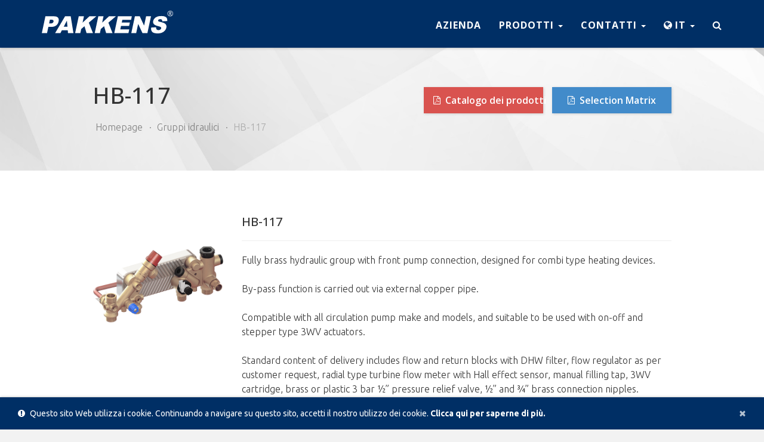

--- FILE ---
content_type: text/html; charset=UTF-8
request_url: https://www.pakkens.com/it/product/hb-117-244
body_size: 9071
content:
<!DOCTYPE html>
<html lang="it">
<head>
	<title>PAKKENS | Gruppi idraulici |</title>
	<meta charset="utf-8">
	<meta http-equiv="X-UA-Compatible" content="IE=edge">
	<meta name="viewport" content="width=device-width, initial-scale=1">
	<meta name="description" content="Pakkens è un'azienda internazionale che produce Manometri, Indicatori di temperatura, Valvole, Idroblocchi." />
	<meta name="generator" content="PAKKENS" />
	<meta name="viewport" content="width=device-width, initial-scale=1, maximum-scale=1">
	<meta name="viewport" content="width=device-width, initial-scale=1.0, maximum-scale=1.0, user-scalable=no" />
	<meta name="HandheldFriendly" content="true" />
	<link rel="shortcut icon" href="https://www.pakkens.com/media/images/site/favicon.ico" type="image/x-icon">
	<link rel="icon" href="https://www.pakkens.com/media/images/site/favicon.ico" type="image/x-icon">
	<link href="https://fonts.googleapis.com/css?family=Ubuntu:200,300,400,600,700|Open+Sans:200,400,500,600,700&subset=latin,latin-ext" rel="stylesheet" type="text/css">
	<!--[if lt IE 9]>
		<script src="https://www.pakkens.com/assets/css/html5shiv.js"></script>
		<script src="https://www.pakkens.com/assets/css/respond.min.js"></script>
	<![endif]-->

	
	<link href="https://www.pakkens.com/assets/css/select2.min.css" rel="stylesheet" />
	<link href="https://www.pakkens.com/assets/css/base.css?_=972357778" rel="stylesheet" type="text/css">
	<link href="https://www.pakkens.com/assets/css/fontawesome/css/font-awesome.min.css" rel="stylesheet">
	<link href="https://www.pakkens.com/assets/css/main.css?_=972357778" rel="stylesheet" type="text/css">
	<link href="https://www.pakkens.com/assets/css/responsive.css?_=972357778" rel="stylesheet" type="text/css">
	<link rel="stylesheet" href="https://www.pakkens.com/assets/js/taggd-master/dist/taggd.css?_=972357778" type="text/css" media="screen" />
    <link rel="stylesheet" href="https://www.pakkens.com/assets/js/taggd-master/tests/manual/themes/taggd-classic.css?_=972357778" type="text/css" media="screen" />
	<link href="https://www.pakkens.com/assets/css/test.css?_=972357778" rel="stylesheet" type="text/css">
	
	<link rel="alternate" hreflang="tr" href="https://www.pakkens.com/tr/product/hb-117-244" />
	<link rel="alternate" hreflang="en" href="https://www.pakkens.com/en/product/hb-117-244" />
	<link rel="alternate" hreflang="de" href="https://www.pakkens.com/de/product/hb-117-244" />
	<link rel="alternate" hreflang="it" href="https://www.pakkens.com/it/product/hb-117-244" />
	<link rel="alternate" hreflang="es" href="https://www.pakkens.com/es/product/hb-117-244" />
	<link rel="alternate" hreflang="fr" href="https://www.pakkens.com/fr/product/hb-117-244" />
	<link rel="alternate" hreflang="ja" href="https://www.pakkens.com/ja/product/hb-117-244" />
	<link rel="alternate" hreflang="ru" href="https://www.pakkens.com/ru/product/hb-117-244" />
	<link rel="alternate" hreflang="ar" href="https://www.pakkens.com/ar/product/hb-117-244" />
	
</head>

<body class="index" ondragstart="return false" ondrop="return false">
	<div id="loading">
		<div>
			<img src="https://www.pakkens.com/media/images/icons/1-loading.png" alt="PAKKENS Icons">
			<img src="https://www.pakkens.com/media/images/icons/2-loading.png" alt="PAKKENS Icons">
			<img src="https://www.pakkens.com/media/images/icons/3-loading.png" alt="PAKKENS Icons">
			<img src="https://www.pakkens.com/media/images/icons/4-loading.png" alt="PAKKENS Icons">
			<img src="https://www.pakkens.com/media/images/icons/5-loading.png" alt="PAKKENS Icons">
			<img src="https://www.pakkens.com/media/images/icons/6-loading.png" alt="PAKKENS Icons">
			<img src="https://www.pakkens.com/media/images/icons/7-loading.png" alt="PAKKENS Icons">
			<img src="https://www.pakkens.com/media/images/icons/8-loading.png" alt="PAKKENS Icons">
			<img src="https://www.pakkens.com/media/images/icons/9-loading.png" alt="PAKKENS Icons">
			<img src="https://www.pakkens.com/media/images/icons/10-loading.png" alt="PAKKENS Icons">
		</div>
	</div>
	<div class="cookie-popup page-alert" style="display:none">
		<button type="button" class="close"><span aria-hidden="true">×</span><span class="sr-only">Close</span></button>
		<i class="fa fa-exclamation-circle"></i>Questo sito Web utilizza i cookie. Continuando a navigare su questo sito, accetti il nostro utilizzo dei cookie. <a href="/privacy-policy" target="_blank">Clicca qui per saperne di più.</a>
	</div>
<nav class="navbar navbar-default navbar-fixed-top" id="nav" style="z-index: 100 !important;">
    <div class="container">
        <div class="navbar-header page-scroll" style="padding:0px 30px;">
            <button type="button" class="navbar-toggle" data-toggle="collapse" data-target="#siteMenu">
                <span class="sr-only">Toggle navigation</span>
                <span class="icon-bar"></span>
                <span class="icon-bar"></span>
                <span class="icon-bar"></span>
            </button>
            <a class="navbar-brand" href="https://www.pakkens.com/it/"></a>
        </div>
        <div class="collapse navbar-collapse" id="siteMenu" aria-expanded="false" style="padding:0px 15px;">
            <ul class="nav navbar-nav navbar-right">
                
                <li class="">
                    <a href="https://www.pakkens.com/it/corporate">Azienda</a>
                </li>
                <li class="dropdown ">
                    <a href="#" class="dropdown-toggle" data-toggle="dropdown" role="button" aria-haspopup="true" aria-expanded="false">
                    Prodotti
                    <span class="caret"></span>
                    </a>
                    <ul class="dropdown-menu" aria-labelledby="dropdownMenu1">
                        		                		                <li><a href="https://www.pakkens.com/it/products?pressure-gauges">Manometri</a></li>
		                
		                <li><a href="https://www.pakkens.com/it/products?thermometers">Indicatori di temperatura</a></li>
		                
		                <li><a href="https://www.pakkens.com/it/products?hydraulic-groups">Gruppi idraulici</a></li>
		                
		                <li><a href="https://www.pakkens.com/it/products?valves">Valvole</a></li>
		                
		                
                      </ul>
                </li>

                                <li class="dropdown  ">
                    <a href="#" class="dropdown-toggle" data-toggle="dropdown" role="button" aria-haspopup="true" aria-expanded="false">
                    CONTATTI
                    <span class="caret"></span>
                    </a>
                    <ul class="dropdown-menu" aria-labelledby="dropdownMenu1">
                        <li><a href="https://www.pakkens.com/it/contact">Contatti</a></li>
                        <li><a href="https://www.pakkens.com/it/dealers">I nostri punti vendita autorizzati</a></li>
                    </ul>
                </li>
                
                

                <li class="dropdown">
                    <a href="#" class="dropdown-toggle" data-toggle="dropdown" role="button" aria-haspopup="true" aria-expanded="false">
                    <i class="fa fa-globe hideOnMobile" style="margin-right:4px;"></i><span class="showOnMobile">CAMBIA LINGUA</span><span class="hideOnMobile">IT</span>
                    <span class="caret"></span>
                    </a>
                                        <ul class="dropdown-menu" aria-labelledby="dropdownMenu1">
                                                <li><a href="/tr/product/hb-117-244">Türkçe</a></li>
                        
                        <li><a href="/en/product/hb-117-244">English</a></li>
                        
                        <li><a href="/de/product/hb-117-244">Deutsch</a></li>
                        
                        <li><a href="/it/product/hb-117-244">Italiano</a></li>
                        
                        <li><a href="/es/product/hb-117-244">Español</a></li>
                        
                        <li><a href="/fr/product/hb-117-244">Français</a></li>
                        
                        <li><a href="/ja/product/hb-117-244">日本の</a></li>
                        
                        <li><a href="/ru/product/hb-117-244">Pусский</a></li>
                        
                        <li><a href="/ar/product/hb-117-244">العربية</a></li>
                        
                      </ul>
                      
                </li>
                <li><a href="javascript:void(0)" onclick="$('.searchOverlay').toggleClass('active');$('.searchOverlay input').focus()"><i class="fa fa-search showOnMobile"></i><i class="hideOnMobile fa fa-search"></i><span class="showOnMobile">CHIAMATE</span></a></li>
            </ul>
        </div>
    </div>
</nav>
<div class="searchOverlay">
    <div class="form">
        <input id="typeahead-input" class="form-control" placeholder="Digitare per chiamare..." type="text" data-provide="typeahead" />
    </div>
</div>
<script>
    var typeaheadData = [{"id":"40","link":"https:\/\/www.pakkens.com\/it\/product\/ds-0550-40","image":"https:\/\/www.pakkens.com\/media\/products\/40\/small\/ds-0550.jpg","name":"DS 0550 Flangia per collegamento lasco<small class=\"pull-right\">#DS0550<\/small>"},{"id":"208","link":"https:\/\/www.pakkens.com\/it\/product\/dg-080-208","image":"https:\/\/www.pakkens.com\/media\/products\/208\/small\/dg-080.jpg","name":"Calibro Differenziale del Gas Naturale<small class=\"pull-right\">#DG080<\/small>"},{"id":"129","link":"https:\/\/www.pakkens.com\/it\/product\/te-063-129","image":"https:\/\/www.pakkens.com\/media\/products\/129\/small\/te-063.jpg","name":"TE 063<small class=\"pull-right\">#063402<\/small>"},{"id":"228","link":"https:\/\/www.pakkens.com\/it\/product\/hb-101-228","image":"https:\/\/www.pakkens.com\/media\/products\/228\/small\/hb-101.jpg","name":"HB-101"},{"id":"221","link":"https:\/\/www.pakkens.com\/it\/product\/buhar-emniyet-ventilleri-221","image":"https:\/\/www.pakkens.com\/media\/products\/221\/small\/buhar-emniyet-ventilleri.jpg","name":"Valvole di sicurezza per il vapore"},{"id":"229","link":"https:\/\/www.pakkens.com\/it\/product\/hb-102-229","image":"https:\/\/www.pakkens.com\/media\/products\/229\/small\/hb-102.jpg","name":"HB-102"},{"id":"115","link":"https:\/\/www.pakkens.com\/it\/product\/termosifon-emniyet-ventilleri-115","image":"https:\/\/www.pakkens.com\/media\/products\/115\/small\/termosifon-emniyet-ventilleri.jpg","name":"Valvole di sicurezza scaldabagno"},{"id":"230","link":"https:\/\/www.pakkens.com\/it\/product\/hb-103-230","image":"https:\/\/www.pakkens.com\/media\/products\/230\/small\/hb-103.jpg","name":"HB-103"},{"id":"231","link":"https:\/\/www.pakkens.com\/it\/product\/hb-104-231","image":"https:\/\/www.pakkens.com\/media\/products\/231\/small\/hb-104.jpg","name":"HB-104"},{"id":"148","link":"https:\/\/www.pakkens.com\/it\/product\/solar-emniyet-ventili-148","image":"https:\/\/www.pakkens.com\/media\/products\/148\/small\/solar-emniyet-ventili.jpg","name":"Solar Emniyet Ventili"},{"id":"232","link":"https:\/\/www.pakkens.com\/it\/product\/hb-105-232","image":"https:\/\/www.pakkens.com\/media\/products\/232\/small\/hb-105.jpg","name":"HB-105"},{"id":"114","link":"https:\/\/www.pakkens.com\/it\/product\/sabit-basincli-emniyet-ventilleri-114","image":"https:\/\/www.pakkens.com\/media\/products\/114\/small\/sabit-basincli-emniyet-ventilleri.jpg","name":"Valvole di sicurezza - pressione pre-impostata"},{"id":"233","link":"https:\/\/www.pakkens.com\/it\/product\/hb-106-233","image":"https:\/\/www.pakkens.com\/media\/products\/233\/small\/hb-106.jpg","name":"HB-106"},{"id":"234","link":"https:\/\/www.pakkens.com\/it\/product\/hb-107-234","image":"https:\/\/www.pakkens.com\/media\/products\/234\/small\/hb-107.jpg","name":"HB-107"},{"id":"113","link":"https:\/\/www.pakkens.com\/it\/product\/ayarlanabilir-basincli-emniyet-ventilleri-113","image":"https:\/\/www.pakkens.com\/media\/products\/113\/small\/ayarlanabilir-basincli-emniyet-ventilleri.jpg","name":"Valvole di sicurezza - pressione impostabile"},{"id":"235","link":"https:\/\/www.pakkens.com\/it\/product\/hb-108-235","image":"https:\/\/www.pakkens.com\/media\/products\/235\/small\/hb-108.jpg","name":"HB-108"},{"id":"130","link":"https:\/\/www.pakkens.com\/it\/product\/te-100-130","image":"https:\/\/www.pakkens.com\/media\/products\/130\/small\/te-100.jpg","name":"TE 100<small class=\"pull-right\">#100402<\/small>"},{"id":"236","link":"https:\/\/www.pakkens.com\/it\/product\/hb-109-236","image":"https:\/\/www.pakkens.com\/media\/products\/236\/small\/hb-109.jpg","name":"HB-109"},{"id":"237","link":"https:\/\/www.pakkens.com\/it\/product\/hb-110-237","image":"https:\/\/www.pakkens.com\/media\/products\/237\/small\/hb-110.jpg","name":"HB-110"},{"id":"1","link":"https:\/\/www.pakkens.com\/it\/product\/mg-040-1","image":"https:\/\/www.pakkens.com\/media\/products\/1\/small\/mg-040.jpg","name":"MG 040<small class=\"pull-right\">#04010001<\/small>"},{"id":"238","link":"https:\/\/www.pakkens.com\/it\/product\/hb-111-238","image":"https:\/\/www.pakkens.com\/media\/products\/238\/small\/hb-111.jpg","name":"HB-111"},{"id":"171","link":"https:\/\/www.pakkens.com\/it\/product\/te-100-171","image":"https:\/\/www.pakkens.com\/media\/products\/171\/small\/te-100.jpg","name":"TE 100<small class=\"pull-right\">#100401<\/small>"},{"id":"239","link":"https:\/\/www.pakkens.com\/it\/product\/hb-112-239","image":"https:\/\/www.pakkens.com\/media\/products\/239\/small\/hb-112.jpg","name":"HB-112"},{"id":"207","link":"https:\/\/www.pakkens.com\/it\/product\/te-160-207","image":"https:\/\/www.pakkens.com\/media\/products\/207\/small\/te-160.jpg","name":"TE 160<small class=\"pull-right\">#160401<\/small>"},{"id":"240","link":"https:\/\/www.pakkens.com\/it\/product\/hb-113-240","image":"https:\/\/www.pakkens.com\/media\/products\/240\/small\/hb-113.jpg","name":"HB-113"},{"id":"241","link":"https:\/\/www.pakkens.com\/it\/product\/hb-114-241","image":"https:\/\/www.pakkens.com\/media\/products\/241\/small\/hb-114.jpg","name":"HB-114"},{"id":"242","link":"https:\/\/www.pakkens.com\/it\/product\/hb-115-242","image":"https:\/\/www.pakkens.com\/media\/products\/242\/small\/hb-115.jpg","name":"HB-115"},{"id":"145","link":"https:\/\/www.pakkens.com\/it\/product\/te-100-145","image":"https:\/\/www.pakkens.com\/media\/products\/145\/small\/te-100.jpg","name":"TE 100<small class=\"pull-right\">#10070001<\/small>"},{"id":"243","link":"https:\/\/www.pakkens.com\/it\/product\/hb-116-243","image":"https:\/\/www.pakkens.com\/media\/products\/243\/small\/hb-116.jpg","name":"HB-116"},{"id":"244","link":"https:\/\/www.pakkens.com\/it\/product\/hb-117-244","image":"https:\/\/www.pakkens.com\/media\/products\/244\/small\/hb-117.jpg","name":"HB-117"},{"id":"67","link":"https:\/\/www.pakkens.com\/it\/product\/titresim-kesiciler-67","image":"https:\/\/www.pakkens.com\/media\/products\/67\/small\/titresim-kesiciler.jpg","name":"Smorzatore di pulsazioni<small class=\"pull-right\">#1045<\/small>"},{"id":"245","link":"https:\/\/www.pakkens.com\/it\/product\/hb-118-245","image":"https:\/\/www.pakkens.com\/media\/products\/245\/small\/hb-118.jpg","name":"HB-118"},{"id":"108","link":"https:\/\/www.pakkens.com\/it\/product\/1122-standart-termoviller-108","image":"https:\/\/www.pakkens.com\/media\/products\/108\/small\/1122-standart-termoviller.jpg","name":"WLW10SD - Standard Pozzetti<small class=\"pull-right\">#1122<\/small>"},{"id":"251","link":"https:\/\/www.pakkens.com\/it\/product\/hb-119-251","image":"https:\/\/www.pakkens.com\/media\/products\/251\/small\/hb-119.jpg","name":"HB-119"},{"id":"252","link":"https:\/\/www.pakkens.com\/it\/product\/hb-120-252","image":"https:\/\/www.pakkens.com\/media\/products\/252\/small\/hb-120.jpg","name":"HB-120"},{"id":"287","link":"https:\/\/www.pakkens.com\/it\/product\/hb-121-287","image":"https:\/\/www.pakkens.com\/media\/products\/287\/small\/hb-121.jpg","name":"HB-121"},{"id":"2","link":"https:\/\/www.pakkens.com\/it\/product\/mg-050-2","image":"https:\/\/www.pakkens.com\/media\/products\/2\/small\/mg-050.jpg","name":"MG 050<small class=\"pull-right\">#05010001<\/small>"},{"id":"288","link":"https:\/\/www.pakkens.com\/it\/product\/hb-122-288","image":"https:\/\/www.pakkens.com\/media\/products\/288\/small\/hb-122.jpg","name":"HB-122"},{"id":"289","link":"https:\/\/www.pakkens.com\/it\/product\/hb-123-289","image":"https:\/\/www.pakkens.com\/media\/products\/289\/small\/hb-123.jpg","name":"HB-123"},{"id":"131","link":"https:\/\/www.pakkens.com\/it\/product\/tb-100-131","image":"https:\/\/www.pakkens.com\/media\/products\/131\/small\/tb-100.jpg","name":"TB 100<small class=\"pull-right\">#100411<\/small>"},{"id":"290","link":"https:\/\/www.pakkens.com\/it\/product\/hb-124-290","image":"https:\/\/www.pakkens.com\/media\/products\/290\/small\/hb-124.jpg","name":"HB-124"},{"id":"291","link":"https:\/\/www.pakkens.com\/it\/product\/hb-125-291","image":"https:\/\/www.pakkens.com\/media\/products\/291\/small\/hb-125.jpg","name":"HB-125"},{"id":"298","link":"https:\/\/www.pakkens.com\/it\/product\/hb-126-298","image":"https:\/\/www.pakkens.com\/media\/products\/298\/small\/hb-126.jpg","name":"HB-126<small class=\"pull-right\">#HB-126<\/small>"},{"id":"69","link":"https:\/\/www.pakkens.com\/it\/product\/3-yollu-manometre-valfi-69","image":"https:\/\/www.pakkens.com\/media\/products\/69\/small\/3-yollu-manometre-valfi.jpg","name":"Valvola di scarico della pressione a 3 vie<small class=\"pull-right\">#104250<\/small>"},{"id":"299","link":"https:\/\/www.pakkens.com\/it\/product\/hb-127-299","image":"https:\/\/www.pakkens.com\/media\/products\/299\/small\/hb-127.jpg","name":"HB-127<small class=\"pull-right\">#HB-127<\/small>"},{"id":"302","link":"https:\/\/www.pakkens.com\/it\/product\/hb-128-302","image":"https:\/\/www.pakkens.com\/media\/products\/302\/small\/hb-128.jpg","name":""},{"id":"303","link":"https:\/\/www.pakkens.com\/it\/product\/hb-129-303","image":"https:\/\/www.pakkens.com\/media\/products\/303\/small\/hb-129.jpg","name":""},{"id":"4","link":"https:\/\/www.pakkens.com\/it\/product\/mg-063-4","image":"https:\/\/www.pakkens.com\/media\/products\/4\/small\/mg-063.jpg","name":"MG 063<small class=\"pull-right\">#06310001<\/small>"},{"id":"304","link":"https:\/\/www.pakkens.com\/it\/product\/hb-130-304","image":"https:\/\/www.pakkens.com\/media\/products\/304\/small\/hb-130.jpg","name":""},{"id":"246","link":"https:\/\/www.pakkens.com\/it\/product\/hb-201-246","image":"https:\/\/www.pakkens.com\/media\/products\/246\/small\/hb-201.jpg","name":"HB-201"},{"id":"247","link":"https:\/\/www.pakkens.com\/it\/product\/hb-202-247","image":"https:\/\/www.pakkens.com\/media\/products\/247\/small\/hb-202.jpg","name":"HB-202"},{"id":"294","link":"https:\/\/www.pakkens.com\/it\/product\/hb-203-294","image":"https:\/\/www.pakkens.com\/media\/products\/294\/small\/hb-203.jpg","name":"HB-203<small class=\"pull-right\">#HB-203<\/small>"},{"id":"248","link":"https:\/\/www.pakkens.com\/it\/product\/hb-301-248","image":"https:\/\/www.pakkens.com\/media\/products\/248\/small\/hb-301.jpg","name":"HB-301"},{"id":"250","link":"https:\/\/www.pakkens.com\/it\/product\/hb-302-250","image":"https:\/\/www.pakkens.com\/media\/products\/250\/small\/hb-302.jpg","name":"HB-302"},{"id":"253","link":"https:\/\/www.pakkens.com\/it\/product\/3-yollu-manometre-valfi-253","image":"https:\/\/www.pakkens.com\/media\/products\/253\/small\/3-yollu-manometre-valfi.jpg","name":"Valvola di scarico della pressione a 3 vie<small class=\"pull-right\">#104225<\/small>"},{"id":"301","link":"https:\/\/www.pakkens.com\/it\/product\/3-yollu-manometre-valfi-(eko-tip)-301","image":"https:\/\/www.pakkens.com\/media\/products\/301\/small\/3-yollu-manometre-valfi-(eko-tip).jpg","name":"Valvola di scarico della pressione a 3 vie<small class=\"pull-right\">#104210<\/small>"},{"id":"249","link":"https:\/\/www.pakkens.com\/it\/product\/hb-401-249","image":"https:\/\/www.pakkens.com\/media\/products\/249\/small\/hb-401.jpg","name":"HB-401"},{"id":"5","link":"https:\/\/www.pakkens.com\/it\/product\/mg-100-5","image":"https:\/\/www.pakkens.com\/media\/products\/5\/small\/mg-100.jpg","name":"MG 100<small class=\"pull-right\">#10010001<\/small>"},{"id":"151","link":"https:\/\/www.pakkens.com\/it\/product\/sogutma-kulesi-151","image":"https:\/\/www.pakkens.com\/media\/products\/151\/small\/sogutma-kulesi.jpg","name":"Torretta di raffreddamento<small class=\"pull-right\">#1051<\/small>"},{"id":"26","link":"https:\/\/www.pakkens.com\/it\/product\/mk-100-26","image":"https:\/\/www.pakkens.com\/media\/products\/26\/small\/mk-100.jpg","name":"MK 100<small class=\"pull-right\">#10011101K<\/small>"},{"id":"41","link":"https:\/\/www.pakkens.com\/it\/product\/ds-0500-41","image":"https:\/\/www.pakkens.com\/media\/products\/41\/small\/ds-0500.jpg","name":"DS 0500 Collegamenti a vite<small class=\"pull-right\">#DS0500<\/small>"},{"id":"68","link":"https:\/\/www.pakkens.com\/it\/product\/butonlu-manometre-valfi-68","image":"https:\/\/www.pakkens.com\/media\/products\/68\/small\/butonlu-manometre-valfi.jpg","name":"Valvole di scarico della pressione a pulsante<small class=\"pull-right\">#1040<\/small>"},{"id":"256","link":"https:\/\/www.pakkens.com\/it\/product\/mg-160-256","image":"https:\/\/www.pakkens.com\/media\/products\/256\/small\/mg-160.jpg","name":"MG 160<small class=\"pull-right\">#16010011<\/small>"},{"id":"27","link":"https:\/\/www.pakkens.com\/it\/product\/mk-160-27","image":"https:\/\/www.pakkens.com\/media\/products\/27\/small\/mk-160.jpg","name":"MK 160<small class=\"pull-right\">#16011101K<\/small>"},{"id":"66","link":"https:\/\/www.pakkens.com\/it\/product\/akis-kirici-sifonlar-66","image":"https:\/\/www.pakkens.com\/media\/products\/66\/small\/akis-kirici-sifonlar.jpg","name":"Sifoni a pressione<small class=\"pull-right\">#1047200<\/small>"},{"id":"136","link":"https:\/\/www.pakkens.com\/it\/product\/ti-050-136","image":"https:\/\/www.pakkens.com\/media\/products\/136\/small\/ti-050.jpg","name":"TI 050<small class=\"pull-right\">#050502<\/small>"},{"id":"300","link":"https:\/\/www.pakkens.com\/it\/product\/mg-040-300","image":"https:\/\/www.pakkens.com\/media\/products\/300\/small\/mg-040.jpg","name":"MG 040<small class=\"pull-right\">#04010012<\/small>"},{"id":"155","link":"https:\/\/www.pakkens.com\/it\/product\/mg-050-155","image":"https:\/\/www.pakkens.com\/media\/products\/155\/small\/mg-050.jpg","name":"MG 050<small class=\"pull-right\">#05010011<\/small>"},{"id":"261","link":"https:\/\/www.pakkens.com\/it\/product\/mp1012-monoblok-ve-cok-yollu-igne-vanalar-261","image":"https:\/\/www.pakkens.com\/media\/products\/261\/small\/mp1012-monoblok-ve-cok-yollu-igne-vanalar.jpg","name":"MP1012 \/ Single Block and Multiport Needle Valves<small class=\"pull-right\">#MP1012<\/small>"},{"id":"156","link":"https:\/\/www.pakkens.com\/it\/product\/mg-063-156","image":"https:\/\/www.pakkens.com\/media\/products\/156\/small\/mg-063.jpg","name":"MG 063<small class=\"pull-right\">#06310011<\/small>"},{"id":"263","link":"https:\/\/www.pakkens.com\/it\/product\/mp1032-monoblok-ve-cok-yollu-igne-vanalar-263","image":"https:\/\/www.pakkens.com\/media\/products\/263\/small\/mp1032-monoblok-ve-cok-yollu-igne-vanalar.jpg","name":"MP1032 \/ Single Block and Multiport Needle Valves<small class=\"pull-right\">#MP1032<\/small>"},{"id":"157","link":"https:\/\/www.pakkens.com\/it\/product\/mg-100-157","image":"https:\/\/www.pakkens.com\/media\/products\/157\/small\/mg-100.jpg","name":"\u00d8 100 mm.<small class=\"pull-right\">#10010011<\/small>"},{"id":"264","link":"https:\/\/www.pakkens.com\/it\/product\/mp1052-monoblok-ve-cok-yollu-igne-vanalar-264","image":"https:\/\/www.pakkens.com\/media\/products\/264\/small\/mp1052-monoblok-ve-cok-yollu-igne-vanalar.jpg","name":"MP1052 \/ Single Block and Multiport Needle Valves<small class=\"pull-right\">#MP1052<\/small>"},{"id":"42","link":"https:\/\/www.pakkens.com\/it\/product\/ds-0520-42","image":"https:\/\/www.pakkens.com\/media\/products\/42\/small\/ds-0520.jpg","name":"DS 0520 Flangia di collegamento collare<small class=\"pull-right\">#DS0520<\/small>"},{"id":"170","link":"https:\/\/www.pakkens.com\/it\/product\/mg-063-170","image":"https:\/\/www.pakkens.com\/media\/products\/170\/small\/mg-063.jpg","name":"MG 063<small class=\"pull-right\">#06310111<\/small>"},{"id":"265","link":"https:\/\/www.pakkens.com\/it\/product\/mp1062-monoblok-ve-cok-yollu-igne-vanalar-265","image":"https:\/\/www.pakkens.com\/media\/products\/265\/small\/mp1062-monoblok-ve-cok-yollu-igne-vanalar.jpg","name":"MP1062 \/ Monoblok ve \u00c7ok Yollu \u0130\u011fne Vanalar<small class=\"pull-right\">#MP1062<\/small>"},{"id":"16","link":"https:\/\/www.pakkens.com\/it\/product\/mh-100-16","image":"https:\/\/www.pakkens.com\/media\/products\/16\/small\/mh-100.jpg","name":"MH 100<small class=\"pull-right\">#10011001<\/small>"},{"id":"137","link":"https:\/\/www.pakkens.com\/it\/product\/ti-060-137","image":"https:\/\/www.pakkens.com\/media\/products\/137\/small\/ti-060.jpg","name":"TI 060<small class=\"pull-right\">#060502<\/small>"},{"id":"267","link":"https:\/\/www.pakkens.com\/it\/product\/mp2012-kisma-ve-tahliye-vanalari-267","image":"https:\/\/www.pakkens.com\/media\/products\/267\/small\/mp2012-kisma-ve-tahliye-vanalari.jpg","name":"MP2012 \/ Block and Bleed Valves<small class=\"pull-right\">#MP2012<\/small>"},{"id":"17","link":"https:\/\/www.pakkens.com\/it\/product\/mh-160-17","image":"https:\/\/www.pakkens.com\/media\/products\/17\/small\/mh-160.jpg","name":"MH 160<small class=\"pull-right\">#16011001<\/small>"},{"id":"268","link":"https:\/\/www.pakkens.com\/it\/product\/mp2022-kisma-ve-tahliye-vanalari-268","image":"https:\/\/www.pakkens.com\/media\/products\/268\/small\/mp2022-kisma-ve-tahliye-vanalari.jpg","name":"MP2022 \/ Block and Bleed Valves<small class=\"pull-right\">#MP2022<\/small>"},{"id":"18","link":"https:\/\/www.pakkens.com\/it\/product\/mh-250-18","image":"https:\/\/www.pakkens.com\/media\/products\/18\/small\/mh-250.jpg","name":"MH 250<small class=\"pull-right\">#25011001<\/small>"},{"id":"269","link":"https:\/\/www.pakkens.com\/it\/product\/mp2032-kisma-ve-tahliye-vanalari-269","image":"https:\/\/www.pakkens.com\/media\/products\/269\/small\/mp2032-kisma-ve-tahliye-vanalari.jpg","name":"MP2032 \/ Block and Bleed Valves<small class=\"pull-right\">#MP2032<\/small>"},{"id":"19","link":"https:\/\/www.pakkens.com\/it\/product\/mh-100-19","image":"https:\/\/www.pakkens.com\/media\/products\/19\/small\/mh-100.jpg","name":"MH 100<small class=\"pull-right\">#10011121<\/small>"},{"id":"270","link":"https:\/\/www.pakkens.com\/it\/product\/mp2072-kisma-ve-tahliye-vanalari-270","image":"https:\/\/www.pakkens.com\/media\/products\/270\/small\/mp2072-kisma-ve-tahliye-vanalari.jpg","name":"MP2072 \/ Block and Bleed Valves<small class=\"pull-right\">#MP2072<\/small>"},{"id":"20","link":"https:\/\/www.pakkens.com\/it\/product\/mh-160-20","image":"https:\/\/www.pakkens.com\/media\/products\/20\/small\/mh-160.jpg","name":"MH 160<small class=\"pull-right\">#16011121<\/small>"},{"id":"39","link":"https:\/\/www.pakkens.com\/it\/product\/ds-0522-39","image":"https:\/\/www.pakkens.com\/media\/products\/39\/small\/ds-0522.jpg","name":"DS 0522 Collegamento a flangia planare<small class=\"pull-right\">#DS0522<\/small>"},{"id":"271","link":"https:\/\/www.pakkens.com\/it\/product\/mp2082-kisma-ve-tahliye-vanalari-271","image":"https:\/\/www.pakkens.com\/media\/products\/271\/small\/mp2082-kisma-ve-tahliye-vanalari.jpg","name":"MP2082 \/  Block and Bleed Valves<small class=\"pull-right\">#MP2082<\/small>"},{"id":"22","link":"https:\/\/www.pakkens.com\/it\/product\/mh-100-22","image":"https:\/\/www.pakkens.com\/media\/products\/22\/small\/mh-100.jpg","name":"MH 100<small class=\"pull-right\">#10011011<\/small>"},{"id":"272","link":"https:\/\/www.pakkens.com\/it\/product\/mp2092-kisma-ve-tahliye-vanalari-272","image":"https:\/\/www.pakkens.com\/media\/products\/272\/small\/mp2092-kisma-ve-tahliye-vanalari.jpg","name":"MP2092 \/ Block and Bleed Valves<small class=\"pull-right\">#MP2092<\/small>"},{"id":"259","link":"https:\/\/www.pakkens.com\/it\/product\/mh-160-259","image":"https:\/\/www.pakkens.com\/media\/products\/259\/small\/mh-160.jpg","name":"MH 160<small class=\"pull-right\">#16011111<\/small>"},{"id":"273","link":"https:\/\/www.pakkens.com\/it\/product\/mp2102-kisma-ve-tahliye-vanalari-273","image":"https:\/\/www.pakkens.com\/media\/products\/273\/small\/mp2102-kisma-ve-tahliye-vanalari.jpg","name":"MP2102 \/ Block and Bleed Valves<small class=\"pull-right\">#MP2102<\/small>"},{"id":"258","link":"https:\/\/www.pakkens.com\/it\/product\/mh-100-258","image":"https:\/\/www.pakkens.com\/media\/products\/258\/small\/mh-100.jpg","name":"MH 100<small class=\"pull-right\">#10011111<\/small>"},{"id":"274","link":"https:\/\/www.pakkens.com\/it\/product\/mp2112-kisma-ve-tahliye-vanalari-274","image":"https:\/\/www.pakkens.com\/media\/products\/274\/small\/mp2112-kisma-ve-tahliye-vanalari.jpg","name":"MP2112 \/ Block and Bleed Valves<small class=\"pull-right\">#MP2112<\/small>"},{"id":"23","link":"https:\/\/www.pakkens.com\/it\/product\/mh-160-23","image":"https:\/\/www.pakkens.com\/media\/products\/23\/small\/mh-160.jpg","name":"MH 160<small class=\"pull-right\">#16011011<\/small>"},{"id":"275","link":"https:\/\/www.pakkens.com\/it\/product\/mp3092-3-yollu-manifold-275","image":"https:\/\/www.pakkens.com\/media\/products\/275\/small\/mp3092-3-yollu-manifold.jpg","name":"MP3092 \/ 3 Way Manifold<small class=\"pull-right\">#MP3092<\/small>"},{"id":"30","link":"https:\/\/www.pakkens.com\/it\/product\/mc-063-30","image":"https:\/\/www.pakkens.com\/media\/products\/30\/small\/mc-063.jpg","name":"MC 063<small class=\"pull-right\">#06313001<\/small>"},{"id":"276","link":"https:\/\/www.pakkens.com\/it\/product\/mp3125-3-yollu-manifold-276","image":"https:\/\/www.pakkens.com\/media\/products\/276\/small\/mp3125-3-yollu-manifold.jpg","name":"MP3125 \/ 3 Way Manifold<small class=\"pull-right\">#MP3125<\/small>"},{"id":"31","link":"https:\/\/www.pakkens.com\/it\/product\/mc-100-31","image":"https:\/\/www.pakkens.com\/media\/products\/31\/small\/mc-100.jpg","name":"MC 100<small class=\"pull-right\">#10013001<\/small>"},{"id":"277","link":"https:\/\/www.pakkens.com\/it\/product\/mp3135-3-yollu-manifold-277","image":"https:\/\/www.pakkens.com\/media\/products\/277\/small\/mp3135-3-yollu-manifold.jpg","name":"MP3135 \/ 3 Way Manifold<small class=\"pull-right\">#MP3135<\/small>"},{"id":"149","link":"https:\/\/www.pakkens.com\/it\/product\/solar-purjor-149","image":"https:\/\/www.pakkens.com\/media\/products\/149\/small\/solar-purjor.jpg","name":"Solar Purjor<small class=\"pull-right\">#1362010100<\/small>"},{"id":"278","link":"https:\/\/www.pakkens.com\/it\/product\/mp3146-3-yollu-manifold-278","image":"https:\/\/www.pakkens.com\/media\/products\/278\/small\/mp3146-3-yollu-manifold.jpg","name":"MP3146 \/ 3 Way Manifold<small class=\"pull-right\">#MP3146<\/small>"},{"id":"295","link":"https:\/\/www.pakkens.com\/it\/product\/mc-063-295","image":"https:\/\/www.pakkens.com\/media\/products\/295\/small\/mc-063.jpg","name":"MC 063<small class=\"pull-right\">#06313011<\/small>"},{"id":"279","link":"https:\/\/www.pakkens.com\/it\/product\/mp5092-5-yollu-manifold-279","image":"https:\/\/www.pakkens.com\/media\/products\/279\/small\/mp5092-5-yollu-manifold.jpg","name":"MP5092 \/ 5 Way Manifold<small class=\"pull-right\">#MP5092<\/small>"},{"id":"296","link":"https:\/\/www.pakkens.com\/it\/product\/mc-100-296","image":"https:\/\/www.pakkens.com\/media\/products\/296\/small\/mc-100.jpg","name":"MC 100<small class=\"pull-right\">#10013011<\/small>"},{"id":"280","link":"https:\/\/www.pakkens.com\/it\/product\/mp5125-5-yollu-manifold-280","image":"https:\/\/www.pakkens.com\/media\/products\/280\/small\/mp5125-5-yollu-manifold.jpg","name":"MP5125 \/ 5 Way Manifold<small class=\"pull-right\">#MP5125<\/small>"},{"id":"282","link":"https:\/\/www.pakkens.com\/it\/product\/mp5135-5-yollu-manifold-282","image":"https:\/\/www.pakkens.com\/media\/products\/282\/small\/mp5135-5-yollu-manifold.jpg","name":"MP5135 \/ 5 Way Manifold<small class=\"pull-right\">#MP5135<\/small>"},{"id":"43","link":"https:\/\/www.pakkens.com\/it\/product\/ds-0552-43","image":"https:\/\/www.pakkens.com\/media\/products\/43\/small\/ds-0552.jpg","name":"DS0552 Collegamento con flangia a membrana<small class=\"pull-right\">#DS0552<\/small>"},{"id":"283","link":"https:\/\/www.pakkens.com\/it\/product\/mp5146-5-yollu-manifold-283","image":"https:\/\/www.pakkens.com\/media\/products\/283\/small\/mp5146-5-yollu-manifold.jpg","name":"MP5146 \/ 5 Way Manifold<small class=\"pull-right\">#MP5146<\/small>"},{"id":"191","link":"https:\/\/www.pakkens.com\/it\/product\/ds-0560-191","image":"https:\/\/www.pakkens.com\/media\/products\/191\/small\/ds-0560.jpg","name":"DS0560 Varivent\u00ae Collegamento<small class=\"pull-right\">#DS0560<\/small>"},{"id":"44","link":"https:\/\/www.pakkens.com\/it\/product\/ds-0564-44","image":"https:\/\/www.pakkens.com\/media\/products\/44\/small\/ds-0564.jpg","name":"DS 0564 Collegamenti con dadi\/morsetti<small class=\"pull-right\">#DS0564<\/small>"},{"id":"124","link":"https:\/\/www.pakkens.com\/it\/product\/otomatik-hava-tahliye-cihazi-(purjor)-124","image":"https:\/\/www.pakkens.com\/media\/products\/124\/small\/otomatik-hava-tahliye-cihazi-(purjor).jpg","name":"Sfiato dell'aria automatico"},{"id":"140","link":"https:\/\/www.pakkens.com\/it\/product\/tk-060-140","image":"https:\/\/www.pakkens.com\/media\/products\/140\/small\/tk-060.jpg","name":"TK 060<small class=\"pull-right\">#060522<\/small>"},{"id":"292","link":"https:\/\/www.pakkens.com\/it\/product\/ds-0565-292","image":"https:\/\/www.pakkens.com\/media\/products\/292\/small\/ds-0565.jpg","name":"DS 0565<small class=\"pull-right\">#DS0565<\/small>"},{"id":"45","link":"https:\/\/www.pakkens.com\/it\/product\/ds-0568-45","image":"https:\/\/www.pakkens.com\/media\/products\/45\/small\/ds-0568.jpg","name":"DS 0568 Collegamento manicotto<small class=\"pull-right\">#DS0568<\/small>"},{"id":"46","link":"https:\/\/www.pakkens.com\/it\/product\/ds-0569-46","image":"https:\/\/www.pakkens.com\/media\/products\/46\/small\/ds-0569.jpg","name":"DS 0569 Gruppi a membrana ad alta pressione<small class=\"pull-right\">#DS056910<\/small>"},{"id":"144","link":"https:\/\/www.pakkens.com\/it\/product\/ti-050-144","image":"https:\/\/www.pakkens.com\/media\/products\/144\/small\/ti-050.jpg","name":"TI 050<small class=\"pull-right\">#050702<\/small>"},{"id":"293","link":"https:\/\/www.pakkens.com\/it\/product\/ds-0573-293","image":"https:\/\/www.pakkens.com\/media\/products\/293\/small\/ds-0573.jpg","name":"DS 0573<small class=\"pull-right\">#DS0573<\/small>"},{"id":"47","link":"https:\/\/www.pakkens.com\/it\/product\/ds-0579-47","image":"https:\/\/www.pakkens.com\/media\/products\/47\/small\/ds-0579.jpg","name":"DS 0579 Gruppi a membrana ad alta pressione<small class=\"pull-right\">#DS0579<\/small>"},{"id":"24","link":"https:\/\/www.pakkens.com\/it\/product\/mk-100-24","image":"https:\/\/www.pakkens.com\/media\/products\/24\/small\/mk-100.jpg","name":"MK 100<small class=\"pull-right\">#10011001K<\/small>"},{"id":"25","link":"https:\/\/www.pakkens.com\/it\/product\/mk-160-25","image":"https:\/\/www.pakkens.com\/media\/products\/25\/small\/mk-160.jpg","name":"MK 160<small class=\"pull-right\">#16011001K<\/small>"},{"id":"262","link":"https:\/\/www.pakkens.com\/it\/product\/mp1022-monoblok-ve-cok-yollu-igne-vanalar-262","image":"https:\/\/www.pakkens.com\/media\/products\/262\/small\/mp1022-monoblok-ve-cok-yollu-igne-vanalar.jpg","name":"MP1022 \/ Monoblok ve \u00c7ok Yollu \u0130\u011fne Vanalar<small class=\"pull-right\">#MP1022<\/small>"},{"id":"123","link":"https:\/\/www.pakkens.com\/it\/product\/su-basinc-regulatoru-123","image":"https:\/\/www.pakkens.com\/media\/products\/123\/small\/su-basinc-regulatoru.jpg","name":"Regolatore di pressione per acqua"},{"id":"116","link":"https:\/\/www.pakkens.com\/it\/product\/mini-kuresel-vana-116","image":"https:\/\/www.pakkens.com\/media\/products\/116\/small\/mini-kuresel-vana.jpg","name":"Minivalvole a sfera"},{"id":"223","link":"https:\/\/www.pakkens.com\/it\/product\/dolum-vanasi-223","image":"https:\/\/www.pakkens.com\/media\/products\/223\/small\/dolum-vanasi.jpg","name":"Dolum Vanas\u0131<small class=\"pull-right\">#1450000000<\/small>"},{"id":"117","link":"https:\/\/www.pakkens.com\/it\/product\/genel-amacli-(disi-disi)-117","image":"https:\/\/www.pakkens.com\/media\/products\/117\/small\/genel-amacli-(disi-disi).jpg","name":"Multiuso (femmina-femmina)<small class=\"pull-right\">#0920010100<\/small>"},{"id":"118","link":"https:\/\/www.pakkens.com\/it\/product\/genel-amacli-(disi-erkek)-118","image":"https:\/\/www.pakkens.com\/media\/products\/118\/small\/genel-amacli-(disi-erkek).jpg","name":"Multiuso (femmina-maschio)"},{"id":"122","link":"https:\/\/www.pakkens.com\/it\/product\/hortum-rekorlu-mini-kuresel-vana-122","image":"https:\/\/www.pakkens.com\/media\/products\/122\/small\/hortum-rekorlu-mini-kuresel-vana.jpg","name":"Raccordo tubo flessibile minivalvole a sfera"}];
</script>

<script type="application/ld+json">
{
    "@context": "http://schema.org/",
    "@type": "Product",
    "name": "",
    "url": "https://www.pakkens.com/it/product/hb-117-244",
    "image": [
        "https://www.pakkens.com/media/products/244/big/hb-117.jpg"
    ],
    "sku": "",
    "mpn": "",
    "description": "",
    "brand": {
        "@type": "Thing",
        "name": "Pakkens"
    }
}
</script>

<section class="page full pb0">
    <div class="bs-docs-header product" id="content" tabindex="-1">
        <div class="container">
            <div class="row">
                <div class="col-xs-12 col-md-10 col-md-push-1">
                    <div class="row">
                        <div class="col-xs-12">
                            <h1 style="font-size:38px;">
                                HB-117
                                
                                                                <span class="pull-right productDetailTopButton">
                                    <div class="btn-group" role="group" aria-label="...">
                                        <a target="_blank" href="/documents/files/categories/20/extra_dosya_en_US/hydraulic-groups-selection-matrix.pdf" class="btn-confirm label label-primary" style="display:inline-block;width:200px;color:#000;text-shadow:none;font-size:16px;color: #fff;font-size: 16px;padding: 14px 16px;"><i class="fa fa-file-pdf-o" style="    vertical-align: 1px;margin-right: 4px;font-size: 90%;"></i> Selection Matrix</a>
                                    </div>
                                </span>
                                
                                                                <span class="pull-right productDetailTopButton" style="margin-right:15px;">
                                    <a target="_blank" href="/documents/files/categories/20/dosya_en_US/hydraulic-groups-en_US.pdf" class="btn-confirm label label-danger" style="display:inline-block;width:200px;color:#000;text-shadow:none;font-size:16px;color: #fff;font-size: 16px;padding: 14px 16px;"><i class="fa fa-file-pdf-o" style="    vertical-align: 1px;margin-right: 4px;font-size: 90%;"></i> Catalogo dei prodotti</a>
                                </span>
                                
                            </h1>
                            <ol class="breadcrumb" xmlns:v="http://rdf.data-vocabulary.org/#">
                                <li typeof="v:Breadcrumb"><a rel="v:url" property="v:title" href="https://www.pakkens.com/it/">Homepage</a></li>
                                <li typeof="v:Breadcrumb"><a rel="v:url" property="v:title" href="https://www.pakkens.com/it/products?hydraulic-groups">Gruppi idraulici</a></li>
                                
                                <li typeof="v:Breadcrumb" rel="v:title" property="v:title" class="active ">HB-117</li>
                            </ol>
                        </div>
                    </div>
                </div>
            </div>
        </div>
    </div>
    <div class="container">
        <div class="row">
            <div class="col-xs-12 col-sm-10 col-sm-push-1">
                <div class="productDetailsContainer">
                    <div class="row">
                        <div class="col-xs-12 col-lg-3">
                            <div class="productDetails text-center zoom">
                                <img src="https://www.pakkens.com/media/products/244/big/hb-117.jpg" class="img-responsive" alt="" style="position:relative;">
                                
                            </div>
                        </div>
                        <div class="col-xs-12 col-lg-9">
                            
                            <h3 style="margin:0px;margin-top:15px;">
                                HB-117
                                
                            </h3>
                            <hr style="border-color:#eee">
                            
                            
                            <div class="properties">
                                Fully brass hydraulic group with front pump connection, designed for combi type heating devices. <br />
<br />
By-pass function is carried out via external copper pipe.<br />
<br />
Compatible with all circulation pump make and models, and suitable to be used with on-off and stepper type 3WV actuators.<br />
<br />
Standard content of delivery includes flow and return blocks with DHW filter, flow regulator as per customer request, radial type turbine flow meter with Hall effect sensor, manual filling tap, 3WV cartridge, brass or plastic 3 bar ½” pressure relief valve, ½” and ¾” brass connection nipples.<br />
<br />
The hydraulic set could be customized and provided with a plate heat exchanger, 3WV motor, pressure switch or sensor and NTC sensor upon customer request.
                            </div>
                            <div class="btn-group links" role="group" aria-label="...">
                                
                                
                                
                                
                                
                                
                            </div>
                            
                                                        <div class="links" role="group" aria-label="...">
                                <a href="https://www.pakkens.com/documents/files/products/244/dosya_en_US/hb-117-en_us.pdf" class="btn-confirm label label-primary" style="color:#000;text-shadow:none;font-size:16px;color: #fff;font-size: 14px;padding: 12px 16px;display:inline-block;"><i class="fa fa-file-pdf-o" style="margin-right:6px;"></i>Specifiche del prodotto</a>
                            </div>
                            
                        </div>
                    </div>
                </div>
                
                
                
                
                                <div class="detailsTableContainer">
                    <table class="table table-striped">
                        <thead>
                            <tr>
                                <th class="productPropertyTitle">Specifiche tecniche</th>
                                <th class="standardWidth"></th>
                                <th class="alternateWidth text-right hidden-xs" width="25%"><span style="display:none;">opzioni</span><a class="optionsButton" href="javascript:void(0)" onclick="$('.alternateWidth').css('width', '35%');$('.standardWidth').css('width', '40%');$('.alternate').fadeIn();$('.optionsButton').hide();$('.optionsButton').prev().fadeIn();$('.optionsButton').parent().removeClass('text-right');$('.optionsButton').parent().css('borderLeft', '1px solid #eee');$('td.alternateTd').css('borderLeft', '1px solid #eee')" style="opacity:0;font-size: 12px;vertical-align: middle;color: #eee">Mostra le opzioni del prodotto</a></th>
                            </tr>
                        </thead>
                        <tbody>
                                                        <tr class="">
                                <td width="25%">Material</td>
                                <td>
                                                                        <ul>
                                                                                <li class="standard" style="float:left;margin-right:30px;">CuZn40Pb2 (CW617N)</li>
                                        
                                    </ul>
                                    
                                </td>
                                <td class="alternateTd hidden-xs">
                                	
                                </td>
                            </tr>
                            
                            <tr class="">
                                <td width="25%">Flow Detection</td>
                                <td>
                                                                        <ul>
                                                                                <li class="standard" style="float:left;margin-right:30px;">Turbine Type Flowmeter with Hall Effect Sensor</li>
                                        
                                    </ul>
                                    
                                </td>
                                <td class="alternateTd hidden-xs">
                                	
                                </td>
                            </tr>
                            
                            <tr class="">
                                <td width="25%">Pump Connection</td>
                                <td>
                                                                        <ul>
                                                                                <li class="standard" style="float:left;margin-right:30px;">Front</li>
                                        
                                    </ul>
                                    
                                </td>
                                <td class="alternateTd hidden-xs">
                                	
                                </td>
                            </tr>
                            
                            <tr class="">
                                <td width="25%">By-Pass Type</td>
                                <td>
                                                                        <ul>
                                                                                <li class="standard" style="float:left;margin-right:30px;">External – Through copper tube</li>
                                        
                                    </ul>
                                    
                                </td>
                                <td class="alternateTd hidden-xs">
                                	
                                </td>
                            </tr>
                            
                            <tr class="">
                                <td width="25%">Flow Regulator</td>
                                <td>
                                                                        <ul>
                                                                                <li class="standard" style="float:left;margin-right:30px;">6 to 22 (lt/min)</li>
                                        
                                    </ul>
                                    
                                </td>
                                <td class="alternateTd hidden-xs">
                                	
                                </td>
                            </tr>
                            
                            <tr class="">
                                <td width="25%">Pressure Relief Valve</td>
                                <td>
                                                                        <ul>
                                                                                <li class="standard" style="float:left;margin-right:30px;">3 bar ½”</li>
                                        
                                    </ul>
                                    
                                </td>
                                <td class="alternateTd hidden-xs">
                                	
                                </td>
                            </tr>
                            
                            </tbody>
                    </table>
                </div>
                
                
                
                
            </div>
        </div>
    </div>
</section>


<footer class="">
    <div class="footer-above">
        <div class="container">
            <div class="row">
                <div class="col-xs-12 col-md-10 col-md-push-1">
                    <div class="row">
                                                <div class="footer-col col-md-12 subscribeContainer" style="padding:30px;background: #fafafa;clear:both;    box-shadow: 1px 1px 6px -2px rgb(0 0 0 / 20%)">
                            <h3 style="margin-top: 0;margin-bottom: 15px;">Iscriviti alla newsletter</h3>
                            <div class="footer-subscribe">
                                <form action="" onsubmit="return submitSubscribeForm()">
                                    <div style="margin-bottom:15px;display:block;">Puoi seguire le nostre newsletter digitando il tuo indirizzo e-mail.</div>
                                    <div class="input-group input-group-md">
                                        <input type="email" required id="subscriber" class="form-control" placeholder="Scrivi il tuo indirizzo e-mail" style="border-radius:0px;box-shadow:none">
                                        <span class="input-group-btn">
                                            <button id="subscribeButton" class="btn btn-default" type="submit" style="border-radius:0px;box-shadow:none;color:#666;"><i class="fa fa-check"></i></button>
                                        </span>
                                    </div>
                                    <div class="checkbox">
                                        <label>
                                            <input type="checkbox" id="subscribeFormRequiredInput" required>
                                            
                                                                                        <small>I have read and accepted <a href="https://www.pakkens.com/it/kvkk" style="line-height:inherit;" target="_blank">Privacy Policy</a>.</small>
                                            
                                        </label>
                                    </div>
                                    <div id="subscribeResult"></div>
                                </form>
                            </div>
                        </div>
                        
                        <div class="footer-col col-md-3 col-sm-6 col-xs-12">
                            <h3>Azienda</h3>
                            <ul class="list-unstyled">
                                <li class="hidden-xs"><a href="https://www.pakkens.com/it/corporate">Chi siamo</a></li>
                                <!-- <li class="hidden-xs"><a href="https://www.pakkens.com/it/human-resources">Risorse umane</a></li> -->
                                <li class="hidden-xs"><a href="https://www.pakkens.com/it/bth">Servizi della società dell&#39;informazione</a></li>
                                
                            </ul>
                        </div>
                        <div class="footer-col col-md-3 col-sm-6 hidden-xs">
                            <h3>Prodotti</h3>
                            <ul class="list-unstyled">
                                                                                                <li><a href="https://www.pakkens.com/it/products?pressure-gauges">Manometri</a></li>
                                
                                <li><a href="https://www.pakkens.com/it/products?thermometers">Indicatori di temperatura</a></li>
                                
                                <li><a href="https://www.pakkens.com/it/products?hydraulic-groups">Gruppi idraulici</a></li>
                                
                                <li><a href="https://www.pakkens.com/it/products?valves">Valvole</a></li>
                                
                                
                            </ul>
                        </div>
                                                <div class="footer-col col-md-3 col-sm-6">
                            <h3>servizi</h3>
                            <ul class="list-unstyled">
                                <li><a href="http://sbts.pakkens.com.tr" rel="nofollow" target="_blank">Sistema di tracciamento vendite-saldo (SBTS)</a></li>
                                <li><a href="https://www.pakkens.com/it/product-authentication">Autenticazione dei prodotti</a></li>
                                
                                <li><a href="https://www.pakkens.com/it/bank-accounts">Conti bancari</a></li>
                            </ul>
                        </div>
                        
                        <div class="footer-col col-md-3 col-sm-6">
                            <h3>Documenti</h3>
                            <ul class="list-unstyled">
                                <li><a href="https://www.pakkens.com/it/user-manuals">Manuali per l'utente</a></li>
                                <li><a href="https://www.pakkens.com/it/quality-certificates">Certificati di qualità</a></li>
                                <li><a href="https://www.pakkens.com/it/brochures">opuscoli</a></li>
                                <li><a href="https://www.pakkens.com/it/product-presentation">Presentazione dei prodotti</a></li>
                            </ul>
                        </div>
                    </div>
                </div>
            </div>
        </div>
    </div>
    <div class="footer-below">
        <div class="container">
            <div class="row">
                <div class="col-xs-12 col-md-10 col-md-push-1">
                    <div class="separator"></div>
                    <div class="row">
                        <div class="col-lg-12">
                            <div class="copyText poweredBySpan">Copyright © 1996 - 2026 PAKKENS, Tutti i diritti riservati </div>
                            <div class="dropup">
                                <button type="button" class="dropdown-toggle" data-toggle="dropdown" aria-haspopup="true" aria-expanded="false">
                                    Azienda
                                    <span class="caret"></span>
                                </button>
                                <ul class="dropdown-menu footerMenu">
                                    <li class="dropdown">
                                        <a href="#" class="dropdown-toggle" data-toggle="dropdown" role="button" aria-haspopup="true" aria-expanded="false">
                                        Azienda

                                        </a>
                                        <ul class="dropdown-menu footerMenu" aria-labelledby="dropdownMenu1">
                                            <li class="hidden-xs"><a href="https://www.pakkens.com/it/corporate">Chi siamo</a></li>
                                            <!-- <li class="hidden-xs"><a href="https://www.pakkens.com/it/human-resources">Risorse umane</a></li> -->
                                            <li class="hidden-xs"><a href="https://www.pakkens.com/it/bth">Servizi della società dell&#39;informazione</a></li>
                                            
                                        </ul>
                                    </li>
                                    <li class="dropdown">
                                        <a href="#" class="dropdown-toggle" data-toggle="dropdown" role="button" aria-haspopup="true" aria-expanded="false">
                                        Prodotti

                                        </a>
                                        <ul class="dropdown-menu footerMenu" aria-labelledby="dropdownMenu1">
                                                                                                                                    <li><a href="https://www.pakkens.com/it/products?pressure-gauges">Manometri</a></li>
                                            
                                            <li><a href="https://www.pakkens.com/it/products?thermometers">Indicatori di temperatura</a></li>
                                            
                                            <li><a href="https://www.pakkens.com/it/products?hydraulic-groups">Gruppi idraulici</a></li>
                                            
                                            <li><a href="https://www.pakkens.com/it/products?valves">Valvole</a></li>
                                            
                                            
                                        </ul>
                                    </li>
                                    <li class="dropdown">
                                        <a href="#" class="dropdown-toggle" data-toggle="dropdown" role="button" aria-haspopup="true" aria-expanded="false">
                                        servizi

                                        </a>
                                        <ul class="dropdown-menu footerMenu" aria-labelledby="dropdownMenu1">
                                            <li><a href="http://sbts.pakkens.com.tr" rel="nofollow" target="_blank">Sistema di tracciamento vendite-saldo</a></li>
                                            <li><a href="https://www.pakkens.com/it/product-authentication">Autenticazione dei prodotti</a></li>
                                            
                                            <li><a href="https://www.pakkens.com/it/bank-accounts">Conti bancari</a></li>
                                        </ul>
                                    </li>
                                    <li class="dropdown">
                                        <a href="#" class="dropdown-toggle" data-toggle="dropdown" role="button" aria-haspopup="true" aria-expanded="false">
                                        Documenti

                                        </a>
                                        <ul class="dropdown-menu footerMenu" aria-labelledby="dropdownMenu1">
                                            <li><a href="https://www.pakkens.com/it/user-manuals">Manuali per l'utente</a></li>
                                            <li><a href="https://www.pakkens.com/it/quality-certificates">Certificati di qualità</a></li>
                                            <li><a href="https://www.pakkens.com/it/brochures">opuscoli</a></li>
                                            <li><a href="https://www.pakkens.com/it/product-presentation">Presentazione dei prodotti</a></li>
                                        </ul>
                                    </li>
                                </ul>
                            </div>
                            
                        </div>
                    </div>
                </div>
            </div>
        </div>
    </div>
</footer>
<script type="application/ld+json">
	{
	"@context": "http://schema.org",
	"@type": "Organization",
	"name": "Pakkens",
	"url": "https://www.pakkens.com/it/",
	"sameAs" : [
	"https://www.youtube.com/user/ThePAKKENS"
	],
	"logo": "https://www.pakkens.com/uploads/site/pdf-logo.png"
	}
	</script>
	<script type="application/ld+json">
	{
	"@context": "http://schema.org",
	"@type": "WebSite",
	"name": "Pakkens",
	"alternateName": "Pakkens",
	"url": "https://www.pakkens.com/it/"
	}
	</script>
	
	<script src="https://www.pakkens.com/assets/js/jquery.min.js"></script>
	<script src="https://www.pakkens.com/assets/js/select2.min.js"></script>
	<link href="//cdn.rawgit.com/needim/noty/77268c46/lib/noty.css" rel="stylesheet">
	<script src="//cdn.rawgit.com/needim/noty/77268c46/lib/noty.min.js" type="text/javascript"></script>
	<script src="https://www.pakkens.com/assets/js/base.js?_=1066786992"></script>
	<script src="https://www.pakkens.com/assets/js/taggd-master/dist/taggd.min.js?_=1066786992"></script>
	<script src="https://www.pakkens.com/assets/js/main.js?_=1066786992"></script>
	<!-- Global site tag (gtag.js) - Google Analytics -->
<script async src="https://www.googletagmanager.com/gtag/js?id=UA-135620128-1"></script>
<script>
  window.dataLayer = window.dataLayer || [];
  function gtag(){dataLayer.push(arguments);}
  gtag('js', new Date());

  gtag('config', 'UA-135620128-1');
</script>
<script defer src="https://static.cloudflareinsights.com/beacon.min.js/vcd15cbe7772f49c399c6a5babf22c1241717689176015" integrity="sha512-ZpsOmlRQV6y907TI0dKBHq9Md29nnaEIPlkf84rnaERnq6zvWvPUqr2ft8M1aS28oN72PdrCzSjY4U6VaAw1EQ==" data-cf-beacon='{"version":"2024.11.0","token":"eb579f2e42a844d98e15c0670b4c7c06","r":1,"server_timing":{"name":{"cfCacheStatus":true,"cfEdge":true,"cfExtPri":true,"cfL4":true,"cfOrigin":true,"cfSpeedBrain":true},"location_startswith":null}}' crossorigin="anonymous"></script>
</body>
</html>


--- FILE ---
content_type: text/css
request_url: https://www.pakkens.com/assets/css/main.css?_=972357778
body_size: 2031
content:
#loading {
	height: 100%;
	width: 100%;
	background: rgb(242, 242, 242);
	opacity: 1;
	position: fixed;
	z-index: 9999;
	left: 0px;
	top: 0px
}

#loading > div {
	display: inline-block;
	position: absolute;
	top: 50%;
	left: 50%;
	margin-top: -100px;
	margin-left: -60px
}

#loading > div > img {
	display: none;
	position: absolute;
	left: 0;
	top: 0
}

#loading > div > img.left.move {
}

@keyframes moveLeft {
	0% {
		transform: translateX(0px)
	}

	100% {
		transform: translateX(-25px)
	}

}

#loading > div > img.right.move {
}

@keyframes moveRight {
	0% {
		transform: translateX(0px)
	}

	100% {
		transform: translateX(25px)
	}

}

section#index {
	padding: 0;
	margin-top: 110px
}

section#index div.image {
	position: relative;
	background-position: center bottom;
	background-size: 100%;
	background-repeat: no-repeat
}

section#index div.image:hover {
	opacity: 0.9;
	box-shadow: 1px 1px 25px -2px rgba(0,0,0,0.1);
}

section#index div.row > div:first-child > div.image.fullx {
	width: 100%;
	text-align: center;
	padding-top: 70px;
	margin-top: 100px;
	margin-bottom: 30px
}

section#index div.image.full {
	margin-bottom: 30px;
	background-position: left center
}

section#index div.image.full img {
	width: 100%;
	margin: 30px 0px
}

section#index div.image.half {
	width: 100%;
	text-align: center;
	margin-bottom: 30px
}

section#index div.image.half .carouselCaption {
	padding-top: 40px
}

section#index div.image.half img {
	width: 100%
}
section#index .container {

}
section#indexBottom .container {

}

section#index div.row {
	padding: 0px 15px;
	margin: 0px -15px
}

section#index div.row > div {
	padding: 0px 15px;
	display: table
}

div.services {
	padding: 60px 0px;
	padding-top: 30px
}

div.services div {
	margin: 0 auto;
	max-width: 300px
}

div.services h2 {
	font-weight: bold;
	line-height: 24px;
	margin-bottom: 15px;
	margin: 15px 0px;
	font-size: 24px
}

div.services a {
	font-size: 18px;
	font-weight: 400;
	line-height: 24px;
	color: #333
}

div.services a:hover {
	color: #666
}

div.services div > i {
	margin: 5px 0px;
	font-size: 64px
}

div.services a > i {
	font-size: 70%;
	margin-left: 6px
}

div.carouselCaption {
	padding-top: 120px
}

div.carouselCaption div {
	margin: 0 auto
}

div.carouselCaption h3 {
	font-size: 36px;
	font-weight: 600;
	line-height: 40px;
	margin-bottom: 15px
}

div.carouselCaption h4 {
	font-size: 20px;
	font-weight: 200;
	line-height: 24px
}

div.carouselCaption a {
	font-size: 20px;
	font-weight: 400;
	line-height: 24px
}

div.carouselCaption a i {
	font-size: 70%;
	margin-left: 6px
}

section#index div.image.full div.carouselCaption div {
	max-width: 300px
}

section#indexBottom {
	padding: 0;
	margin-bottom: -10px
}

section#indexBottom div.image {
	position: relative;
	background-position: center center;
	background-size: 100%;
	background-repeat: no-repeat
}

section#indexBottom div.image:hover {
	opacity: 0.9
}

section#indexBottom div.image.full {
	width: 100%;
	text-align: left;
	padding-top: 30px
}

section#indexBottom div.image.full img {
	width: 100%;
	margin: 30px 0px
}

section#indexBottom div.image.half {
	width: 100%;
	text-align: center
}

section#indexBottom div.image.half img {
	width: 100%
}

section#indexBottom div.row {
	padding: 15px;
	margin: 0px -15px
}

section#indexBottom div.row > div {
	padding: 0px 15px;
	margin-bottom: 30px
}

section#indexBottom div.image.full.video {
	background-size: 120%;
	background-position: center center;
	background-repeat: no-repeat;
	background-color: #000
}

section#indexBottom div.image.full.video > div.cover {
	width: 100%;
	height: 100%;
	position: absolute;
	background: rgba(0, 0, 0, 0.7);
	top: 0
}

section#indexBottom div.image.full div.carouselCaption {
	padding-top: 120px;
	position: relative;
	z-index: 1;
	text-shadow: 1px 1px 1px #000
}

section#indexBottom div.image.full div.carouselCaption div {
	color: #fff
}

section#indexBottom div.image.full div.carouselCaption div a {
	font-size: 64px;
	line-height: 64px;
	color: #fff
}

section#indexBottom div.image.full img {
	margin: 0;
	height: 40px;
	width: auto
}

section#indexBottom div.image.half div.carouselCaption.light {
	text-shadow: 1px 1px 0px #000;
	color: #fff
}

section#indexBottom div.image.half div.carouselCaption.light a {
	color: #fff;
	font-weight: 600
}

section#indexBottom div.image.half div.carouselCaption.dark {
	text-shadow: 1px 1px 0px #fff;
	color: #000
}

section#indexBottom div.image.half div.carouselCaption.dark a {
	color: #000;
	font-weight: 600
}

section div.image.half div.carouselCaption.light {
	color: #fff
}

section div.image.half div.carouselCaption.light a {
	color: #fff
}

section div.image.half div.carouselCaption.dark {
	color: #000
}

section div.image.half div.carouselCaption.dark a {
}

div.history div.back {
	display: none
}

div.history:hover div.back {
	display: block
}

@media (min-width:1440px) {
	.container {
		width: 1440px
	}

	section#index div.image.full {
		height: 488px
	}

	section#index div.image.half {

	}

	div.carouselCaption {
		padding-top: 120px
	}

	section#indexBottom div.image.full.video {
		height: 488px
	}

	section#indexBottom div.image.full div.carouselCaption {
		padding-top: 110px
	}

}

@media (min-width:1200px) and (max-width:1439px) {
	.container {
		width: 1200px
	}

	section#index div.image.full {
		height: 400px
	}

	section#index div.image.half {

	}

	div.carouselCaption {
		padding-top: 90px
	}

	section#indexBottom div.image.full {
		height: 400px
	}

	section#indexBottom div.image.full.video {
		height: 400px
	}

	section#indexBottom div.image.full div.carouselCaption {
		padding-top: 70px
	}

}

@media (min-width:992px) and (max-width:1199px) {
	.container {
		width: 992px
	}

	div.carouselCaption h3 {
		font-size: 26px;
		margin-bottom: 5px
	}

	section#index div.image.half .carouselCaption {
		padding-top: 10px
	}

	section#index div.image.full {
		height: 328px
	}

	section#index div.image.half {

	}

	div.carouselCaption {
		padding-top: 50px
	}

	section#indexBottom div.image.full.video {
		height: 328px
	}

	section#indexBottom div.image.full div.carouselCaption {
		padding-top: 30px
	}

}

@media (min-width:768px) and (max-width:991px) {
	.container {
		width: 768px
	}

	div.carouselCaption h3 {
		font-size: 26px;
		margin-bottom: 5px
	}

	section#index div.image.half .carouselCaption {
		padding-top: 10px
	}

	section#index div.image.full {
		height: 250px
	}

	section#index div.image.half {

	}

	div.carouselCaption {
		padding-top: 30px
	}

	section#indexBottom div.image.full.video {
		height: 250px
	}

	section#indexBottom div.image.full div.carouselCaption {
		padding-top: 15px
	}

	div.carouselCaption h4 {
		display: none
	}

	div.services a {
		font-size: 14px
	}

}

@media (max-width:767px) {
	div.carouselCaption h3 {
		font-size: 12px;
		line-height: 12px;
		margin-bottom: 0px;
		margin-top: 5px
	}

	section#index {
		margin-top: 85px
	}

	section#index div.image.full {
		margin-bottom: 15px
	}

	section#index div.image.half {
		margin-bottom: 15px
	}

	div.image.full div.carouselCaption h3 {
		padding-top: 20px
	}

	div.carouselCaption a {
		font-size: 10px
	}

	section#index div.image.half .carouselCaption {
		padding-top: 10px
	}

	section#index div.image.full {
		height: 118px
	}

	section#index div.image.half {

	}

	div.carouselCaption {
		padding-top: 15px
	}

	section#indexBottom div.image.full.video {
		height: 118px
	}

	section#indexBottom div.image.full div.carouselCaption {
		padding-top: 15px
	}

	div.carouselCaption h4 {
		display: none
	}

	div.services a {
		font-size: 14px
	}

	section#index div.row {
		padding: 0px;
		margin: 0px -7.5px
	}

	section#index div.row > div {
		padding: 0px 7.5px
	}

	.navbar-brand {
		background-position: center 12px;
		width: 120px;
		height: 50px
	}

	.navbar-default .navbar-toggle {
		border: none;
		margin: 0;
		padding: 0;
		height: 50px
	}

	.navbar-default .navbar-toggle .icon-bar {
		background-color: #fff
	}

	.container>.navbar-header {
		padding:10px 15px !important;
	}
	.container>.navbar-collapse {
		padding: 0px 15px!important
	}

	.navbar-default .navbar-toggle:hover, .navbar-default .navbar-toggle:focus {
		background: none
	}

	.navbar-default .navbar-toggle:hover .icon-bar, .navbar-default .navbar-toggle:focus .icon-bar {
		background-color: #ccc
	}

	.navbar-default .navbar-collapse, .navbar-default .navbar-form {
		border-color: #fff
	}

}

.poweredBySpan a img {
	height: 14px
}

.poweredBySpan a {
	opacity: 0.2
}

.poweredBySpan a:hover {
	opacity: 0.4
}

.fileList .item div {
    display: block;
    padding: 30px 30px;
    background: #f2f2f2;
    color: #999;
    font-size: 14px;
    line-height: 30px;
}
.fileList .item:hover div.productImage {
	background: none;
}

.showOnMobile {
	display: none;
}


#noty_layout__bottomRight {
	width: 600px !important;
	bottom:15px !important;
	right: 15px !important;
}
.noty_close_button {
	top: 10px !important;
    right: 10px !important;
    font-weight: bold !important;
    width: 20px !important;
    height: 20px !important;
    transform: scale(2) !important;
    background: #fff !important;
    color: #999 !important;
    top: -30px !important;
    border-radius: 0px !important;
}
.noty_close_button:hover {
	background: #fff !important;
	color: #333 !important;
}
.noty_theme__metroui.noty_bar .noty_body {
	padding:0px !important;
}
.noty_theme__metroui.noty_bar {
	overflow: visible !important;
}
footer div.menu {
	display: none;
}
footer div.subscription {
    display: none;
}

.formOpener {
	-webkit-transition: all .1s;
    -moz-transition: all .1s;
    transition: all .1s;
	margin: 0;
	color: #333;
    background: #f0f0f0;
    padding: 30px;
    cursor: pointer;
    font-size: 22px;
    margin-top:30px;
}
.formOpener:hover {
	background: #fafafa;
	color: #666;
}
.formOpenerContent {
	background:#fafafa;
	padding:30px;
	padding-top: 0px;
	border-top: 1px solid #ccc;
}
.formOpenerContent h3.separator {
	    font-size: 18px;
    font-weight: 600;
    border-bottom: 1px dashed #eee;
    margin: 30px 0px;
    padding-bottom: 15px;
}
.formOpenerContent .selectBox {
	min-width: auto !important;
	width:100% !important;
}
.formOpenerContent input::-webkit-input-placeholder {
    font-size: 14px;
}
.formOpenerContent textarea::-webkit-input-placeholder {
    font-size: 14px;
}
.formContainerBlock {
	    background: #fafafa;
    padding: 30px;
}
.formContainerBlockTitle {
	margin-top: 30px;
}
.ttfLabelContainer {
	display: flex;
}
.ttfLabelContainer > label {
	flex-grow:  1;
}
.dealersContainerLink {

}
.dealersContainerLink:hover .dealersContainer {
	background: #02295a;
}
.dealersContainer {
	padding: 30px;background: #012f64;color: #fff;font-size: 26px;margin-top: 60px;
}
.dealersContainer i {
	font-size: 22px;
}
.dealersContainer > div {
	float: right;font-size: 14px;vertical-align: middle;line-height: 40px;
}
.dealersContainer a {
	color:white
}
.wizardStepper {
	    background: #fafafa;

}
.wizardStepper ul {
	display: flex;
	justify-content: space-between;
	    margin: 0;
    align-items: center;
}
.wizardStepper ul li {
	background: #dddddd;
	color: #999;
	padding: 30px;
	padding-left: 30px !important;
	display: flex;
	flex-direction: column;
	flex: 1;
	position: relative;
	border-bottom: 8px solid #dddddd;
	border-left: 1px solid #ccc;
}
.wizardStepper ul li:first-child {
	border-left: none;
}
.wizardStepper ul li.active {
	background: #f0f0f0;
	color: #333;
	border-bottom: 8px solid #4cae4c;
}
.wizardStepper ul li.active + li {
}
.wizardStepper ul li h4 {

}
.wizardStepper ul li h4 span {

}
.wizardStepper ul li small {
	display: block;
}
.wizardStepper ul li i {
	display: block;
    position: absolute;
    top: 50%;
    font-size: 32px;
    margin-top: -15px;
    right: 30px;
}
.wizardStepper ul li.active i {
	display: block;
	color: #999;
}
.wizardStepper ul li i.fa-question-circle {
	color: #ccc;
}
.wizardStepper ul li.done {
	background: #5cb85c;
	color: #fff;
	border-bottom: 8px solid #4cae4c;
}
.technicalTrackingDone {
	padding: 30px;
	background: #fafafa;
}

.inputs li{
	font-size: 14px;
    font-weight: bold;
}
.inputs li:last-child{
    margin-bottom: 30px;
}

--- FILE ---
content_type: image/svg+xml
request_url: https://www.pakkens.com/uploads/site/logo.svg
body_size: 1660
content:
<?xml version="1.0" encoding="UTF-8"?>
<!DOCTYPE svg PUBLIC "-//W3C//DTD SVG 1.1//EN" "http://www.w3.org/Graphics/SVG/1.1/DTD/svg11.dtd">
<!-- Creator: CorelDRAW 2018 (64-Bit) -->
<svg xmlns="http://www.w3.org/2000/svg" xml:space="preserve" width="43.8624mm" height="7.5859mm" version="1.1" style="shape-rendering:geometricPrecision; text-rendering:geometricPrecision; image-rendering:optimizeQuality; fill-rule:evenodd; clip-rule:evenodd"
viewBox="0 0 1908.99 330.15"
 xmlns:xlink="http://www.w3.org/1999/xlink">
 <defs>
  <style type="text/css">
   <![CDATA[
    .fil0 {fill:#FEFEFE}
   ]]>
  </style>
 </defs>
 <g id="Layer_x0020_1">
  <metadata id="CorelCorpID_0Corel-Layer"/>
  <path class="fil0" d="M1860.41 66.28l-7.96 0 0 -50.48 16.06 0c6.65,0 11.19,2.21 13.6,6.62 1.17,2.12 1.75,4.41 1.75,6.9 0,6.72 -3.29,11.5 -9.88,14.31 1.75,1.09 3.63,3.48 5.61,7.14l8.34 15.52 -9.09 0 -8.48 -16.31c-1.73,-3.27 -3.07,-4.9 -4.04,-4.9l-5.91 0 0 21.21zm0 -27.26l5.51 0c6.49,0 9.75,-3.09 9.75,-9.26 0,-2.92 -1.12,-5.16 -3.37,-6.72 -1.14,-0.76 -3.09,-1.14 -5.87,-1.14l-6.02 0 0 17.11zm7.69 42.71c-7.29,0 -14.04,-1.78 -20.26,-5.34 -6.22,-3.56 -11.21,-8.51 -14.96,-14.85 -3.75,-6.34 -5.61,-13.23 -5.61,-20.65 0,-7.34 1.81,-14.19 5.46,-20.52 3.65,-6.32 8.65,-11.29 15.02,-14.92 6.38,-3.63 13.16,-5.44 20.35,-5.44 7.33,0 14.14,1.81 20.49,5.46 6.34,3.65 11.32,8.65 14.95,14.99 3.63,6.34 5.44,13.16 5.44,20.43 0,7.36 -1.87,14.23 -5.6,20.62 -3.71,6.39 -8.75,11.36 -15.07,14.91 -6.33,3.54 -13.06,5.32 -20.22,5.32zm0 -6.21c6.22,0 11.97,-1.49 17.25,-4.49 5.26,-3 9.48,-7.19 12.66,-12.55 3.17,-5.37 4.77,-11.22 4.77,-17.6 0,-6.22 -1.55,-12.02 -4.61,-17.41 -3.09,-5.37 -7.34,-9.61 -12.75,-12.68 -5.41,-3.09 -11.19,-4.63 -17.31,-4.63 -6.19,0 -11.99,1.54 -17.38,4.64 -5.41,3.1 -9.63,7.34 -12.7,12.72 -3.07,5.39 -4.6,11.17 -4.6,17.36 0,6.24 1.58,12.07 4.71,17.5 3.16,5.43 7.45,9.65 12.87,12.67 5.31,2.98 11.01,4.47 17.09,4.47z"/>
  <path class="fil0" d="M52.48 81.16l125.74 0c27.36,0 46.48,6.5 57.31,19.55 10.84,13 13.7,31.58 8.55,55.58 -5.3,24.74 -16.86,44.07 -34.71,57.97 -17.85,13.91 -42.03,20.86 -72.53,20.86l-41.38 0 -19.48 90.86 -75.98 0 52.48 -244.83zm53.6 104.37l18.53 0c14.59,0 25.33,-2.51 32.35,-7.58 6.96,-5.07 11.32,-11.58 13,-19.44 1.65,-7.69 0.48,-14.25 -3.51,-19.55 -3.92,-5.36 -12.98,-8.03 -27.12,-8.03l-21.55 0 -11.7 54.61zm271.41 100.04l-86.18 0 -20.52 40.41 -77.29 0 144.48 -244.83 82.47 0 39.57 244.83 -79.17 0 -3.36 -40.41zm-4.5 -52.95l-8.21 -88.01 -45.76 88.01 53.97 0zm164.02 -151.46l75.63 0 -19.83 92.52 99.17 -92.52 100.54 0 -108.99 92.35 60.5 152.48 -93.19 0 -29.99 -100.72 -47.87 40.93 -12.82 59.8 -75.63 0 52.48 -244.83zm284.87 0l75.64 0 -19.84 92.52 99.17 -92.52 100.54 0 -109 92.35 60.5 152.48 -93.19 0 -29.99 -100.72 -47.87 40.93 -12.82 59.8 -75.64 0 52.48 -244.83zm284.42 0l202.68 0 -11.21 52.27 -126.88 0 -8.34 38.93 117.7 0 -10.7 49.94 -117.7 0 -10.34 48.22 130.58 0 -11.89 55.46 -206.38 0 52.48 -244.83zm247.59 0l70.68 0 63.13 135.44 29.03 -135.44 71.31 0 -52.48 244.83 -71.31 0 -62.89 -134.41 -28.82 134.41 -71.13 0 52.48 -244.83zm236.07 163.83l72.96 -4.5c-0.97,11.68 0.32,20.58 3.79,26.73 5.63,9.92 15.75,14.82 30.23,14.82 10.77,0 19.63,-2.51 26.59,-7.58 6.9,-5.07 11.07,-10.95 12.5,-17.61 1.35,-6.33 -0.16,-12.03 -4.67,-17.05 -4.5,-5.01 -16.37,-9.74 -35.71,-14.19 -31.57,-7.46 -53.11,-17.33 -64.59,-29.7 -11.6,-12.37 -15.35,-28.1 -11.25,-47.26 2.7,-12.6 8.91,-24.51 18.59,-35.68 9.7,-11.17 22.52,-19.95 38.55,-26.4 16.01,-6.38 36.76,-9.57 62.24,-9.57 31.29,0 53.93,5.81 67.85,17.44 13.93,11.63 19.7,30.16 17.4,55.53l-72.19 4.16c0.48,-11 -1.79,-19.04 -6.81,-24.05 -4.98,-4.96 -12.82,-7.47 -23.48,-7.47 -8.83,0 -15.83,1.82 -21.09,5.58 -5.24,3.71 -8.44,8.27 -9.59,13.63 -0.84,3.88 0.24,7.35 3.22,10.48 2.89,3.26 10.69,6.21 23.49,9.01 31.54,7.12 53.63,14.37 66.37,21.67 12.75,7.29 21.25,16.3 25.42,27.13 4.19,10.77 4.91,22.86 2.04,36.25 -3.36,15.68 -10.85,30.16 -22.35,43.38 -11.51,13.28 -25.8,23.31 -42.89,30.15 -17.02,6.84 -37.42,10.26 -61.14,10.26 -41.61,0 -68.73,-7.98 -81.31,-24.05 -12.64,-16.02 -17.34,-36.37 -14.15,-61.11z"/>
 </g>
</svg>
